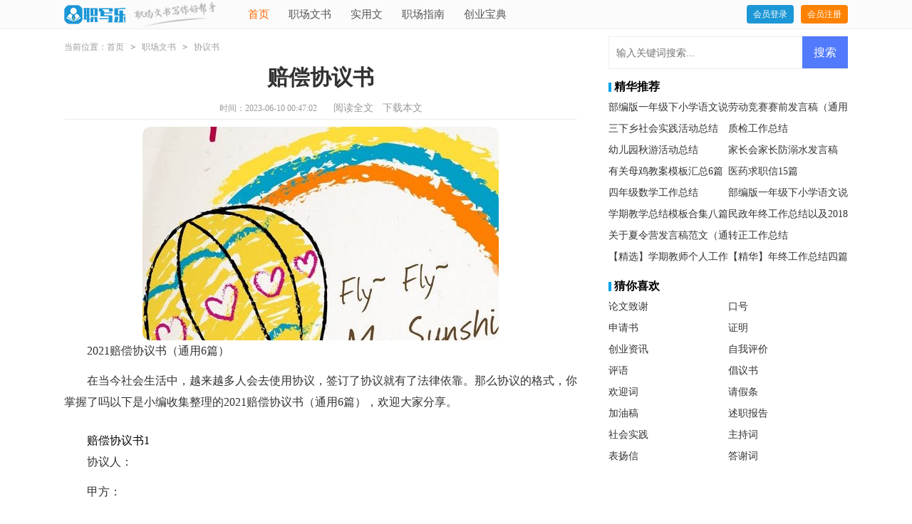

--- FILE ---
content_type: text/html; charset=utf-8
request_url: https://www.boluocaijing.com/zhichang/xieyishu/46667.html
body_size: 5361
content:
<!DOCTYPE html>
<html >
<head>
<meta charset="UTF-8">
<meta name="viewport" content="width=device-width, initial-scale=1.0, maximum-scale=1.0, user-scalable=no" />
<meta name="apple-mobile-web-app-capable" content="yes" />
<meta name="format-detection" content="telephone=no">
<title>2021赔偿协议书（通用6篇）-职写乐</title>
<meta name="keywords" content="协议书,赔偿" />
<meta name="description" content="2021赔偿协议书（通用6篇）在当今社会生活中，越来越多人会去使用协议，签订了协议就有了法律依靠。那么协议的格式，你掌握了吗以下是小编收集整理的2021赔偿协议书（通用6篇），欢迎大家分" />
<link rel="stylesheet" href="https://www.boluocaijing.com/static/css/article.css">
<link rel="stylesheet" href="https://www.boluocaijing.com/static/css/base.css">
<!--[if IE]>
<link rel="stylesheet" href="https://www.boluocaijing.com/static/css/article.ie.css">
<![endif]-->
<script>
function onKeyDown(){
if ((event.keyCode==116)||(window.event.ctrlKey)||(window.event.shiftKey)||(event.keyCode==122)){
event.keyCode=0;
event.returnValue=false;
}}
</script>
</head>
<body onkeydown="onKeyDown()" oncontextmenu="return false" onselectstart="return false" ondragstart="return false">
<div class="header">
<div class="header_box">
    <a class="logo" target="_blank" title="职写乐" href="https://www.boluocaijing.com/"></a>
	<div class="kouhao"></div>
    <div class="nav">
	    <a href="https://www.boluocaijing.com/" title="首页" target="_blank" class="now">首页</a>
        <a href="https://www.boluocaijing.com/zhichang/" title="职场文书" target="_blank">职场文书</a>
        <a href="https://www.boluocaijing.com/shiyongwen/" title="实用文" target="_blank">实用文</a>
        <a href="https://www.boluocaijing.com/zhinan/" title="职场指南" target="_blank">职场指南</a>
        <a href="https://www.boluocaijing.com/chuangye/" title="创业宝典" target="_blank">创业宝典</a>
    </div>
	<script src="https://www.boluocaijing.com/e/member/login/loginjs.php"></script>
	</div>
</div>
<div class="main">
    <div class="news-list-left main-left">
        <div class="now-location">当前位置：<a href="https://www.boluocaijing.com/">首页</a>&nbsp;<code>></code>&nbsp;<a href="https://www.boluocaijing.com/zhichang/">职场文书</a>&nbsp;<code>></code>&nbsp;<a href="https://www.boluocaijing.com/zhichang/xieyishu/">协议书</a></div>
        <div class="article">
            <h1 class="title">赔偿协议书</h1>
            <div class="art-menu">
                <span class="time">时间：2023-06-10 00:47:02</span>
                <span class="sm_after_time"></span>
                <span class="source"><a href="https://www.boluocaijing.com/e/class/see.php?classid=7&id=46667&dotop=1" class="jhcdown  hidden-xs" rel="nofollow"  target="_blank">阅读全文</a></span>
                <span class="source"><a tpid="25" href="https://www.boluocaijing.com/e/class/see.php?classid=7&id=46667&dotop=2" target="_blank"  class="jhcdown  hidden-xs"  rel="nofollow">下载本文</a></span>
            </div>
            <div class="content">
            <img src="https://img.hxli.com/upload/4964.jpg" alt="2021赔偿协议书（通用6篇）" /><p>2021赔偿协议书（通用6篇）</p><p>在当今社会生活中，越来越多人会去使用协议，签订了协议就有了法律依靠。那么协议的格式，你掌握了吗以下是小编收集整理的2021赔偿协议书（通用6篇），欢迎大家分享。</p><p style="text-align: center;"></p>　　赔偿协议书1<p>协议人：</p><p>甲方：</p><p>乙方：</p><p>乙方于 年 月 日在 甲 处借数码相机使用，后通过公司的老板归还，但甲方发现自己存在数码相机里的个人资料全部丢失，因为资料对甲方特别重要，里面是甲方存的个人简历、照片等资料，乙方对甲方的经济造成损失，甲、乙双方对此事实予以确认。根据《中华人民共和国民法通则》第八十五条第一款之规定，乙方应依法承担民事责任。</p><p>经甲、乙双方协商一致，乙方通过支付赔偿金的方式承担民事责任。</p><p>乙方向甲方支付赔偿金总额为人民币： 元。</p><p>乙方应在本协议生效之日起 日内向甲方支付赔偿金。支付赔偿金方式为 。</p><p>本协议一式二份，甲、乙各执一份。</p><p>其他责任：乙方支付上述款项后甲方无其他的义务，乙方不得以任何理由向甲方提出任何要求。</p><p>协议文本：本协议一式三份，甲乙双方各执一份。另一份由甲方法律顾问备档。</p><p>本协议自甲、乙双方签字之日起生效。</p><p>甲方：（签字） 乙方：（签字）</p><p>代理人：（签字） 代理人：（签字）</p><p>见证人：（签字）</p><p>代理人声明：</p><p>本人已仔细阅读过本 <em>……此处隐藏1848个字……</em>明白本协议所涉及后果，甲乙双方对此协议处理结果完全满意。</p><p>八、本协议为一次性终结处理协议，协议签订后，双方再无其他争议，任何一方不得反悔。</p><p>九、本协议书壹式贰份，双方各执壹份，经双方当事人签字或捺指印后生效。</p><p>甲方：________乙方：________</p><p>日期：________年____月____日</p>　　赔偿协议书6<p>甲方： ， ， 年 月 日出生， 身份证编号： 。</p><p>乙方： ， ， 年 月 日出生， 身份证编号： 。</p><p>乙方系的妻儿。(系甲方雇工)于 年 月 日在为甲方(系生前雇主)劳动时，因电击死亡。为解决因死亡的善后赔偿事宜， 甲、乙双方经协商一致，达成以下协议：</p><p>一、因家属来沪料理后事的车旅费、住宿费以及在处理死者火化前的生活费，由甲方承担。</p><p>二、发生在上海期间的的丧葬费由甲方承担。</p><p>三、以上第一、二条款项由甲方按乙方提供的支付凭证，按实结算。 四、甲方一次性向乙方支付因死亡的赔偿金，计人民币万元。</p><p>五、以上第四条款的赔偿金，由甲方最迟于 年 月 日存于 在银行开立的存款帐户内。在甲方向 名下存款帐户存人该赔偿款时，乙方应向甲方出具收款收据。</p><p>六、双方约定，在甲方履行了上述全部款项赔付义务后，乙方不再以其他任何理由向甲方再行赔偿和补偿要求。</p><p>七、本协议一式三份，甲、乙方各持一份。上海市 公证处备查一份。本协议自双方签字之日起成立。</p><p>八、本协议在履行期间发生争议，自行不能协商解决的，由上海市人民法院管辖。</p><p>协议人： 甲方： 乙方：</p><p>签订日期： 年 月 日</p><p>签订地点：</p>            </div>
            <a href="https://www.boluocaijing.com/e/class/see.php?classid=7&id=46667&dotop=2" target="_blank" class="download_card" rel="nofollow">
        <img class="download_card_pic" src="https://www.boluocaijing.com/static/img/icon_word.png" alt="">
        <div class="download_card_msg">
            <div class="download_card_title" style="text-decoration:none;">《2021赔偿协议书（通用6篇）.doc》</div>
            <div class="download_card_tip">将本文的Word文档下载到电脑，方便收藏和打印</div>
            <div class="download_card_tj">
                <span>推荐度：</span>
<img src="https://www.boluocaijing.com/static/img/icon_star.png" alt="">
<img src="https://www.boluocaijing.com/static/img/icon_star.png" alt="">
<img src="https://www.boluocaijing.com/static/img/icon_star.png" alt="">
<img src="https://www.boluocaijing.com/static/img/icon_star.png" alt="">
<img src="https://www.boluocaijing.com/static/img/icon_star.png" alt="">
            </div>
        </div>
        <div class="download_card_btn">
            <img src="https://www.boluocaijing.com/static/img/down.png" alt="">
            <div class="downlod_btn_right">
                <div>点击下载文档</div>
                <p>文档为doc格式</p>
            </div>
        </div>
    </a>
        </div>
        <div class="related_article_img">
                <div class="related_top"><code>协议书图文推荐</code></div>
                <ul>
                    <li><a target="_blank" title="民事赔偿协议书（精选6篇）" href="https://www.boluocaijing.com/zhichang/xieyishu/50281.html"><img loading="lazy" src="https://img.hxli.com/upload/4707.jpg" alt="民事赔偿协议书（精选6篇）"><span>民事赔偿协议书（精选6篇）</span></a></li>
                    <li><a target="_blank" title="保险赔偿协议书（精选9篇）" href="https://www.boluocaijing.com/zhichang/xieyishu/46678.html"><img loading="lazy" src="https://img.hxli.com/upload/4831.jpg" alt="保险赔偿协议书（精选9篇）"><span>保险赔偿协议书（精选9篇）</span></a></li>
                    <li><a target="_blank" title="工人受伤赔偿协议书（通用5篇）" href="https://www.boluocaijing.com/zhichang/xieyishu/46674.html"><img loading="lazy" src="https://img.hxli.com/upload/7125.jpg" alt="工人受伤赔偿协议书（通用5篇）"><span>工人受伤赔偿协议书（通用5篇）</span></a></li>
                    <li><a target="_blank" title="关于事故赔偿的协议书" href="https://www.boluocaijing.com/zhichang/xieyishu/46643.html"><img loading="lazy" src="https://img.hxli.com/upload/4116.jpg" alt="关于事故赔偿的协议书"><span>关于事故赔偿的协议书</span></a></li>
                </ul>
            </div>
                    <div class="related_about">
            <div class="related_about_t"><code>相关文章推荐</code></div>
            <ul>
                <li><a href="https://www.boluocaijing.com/shiyongwen/huodongzongjie/4573.html" target="_blank" title="国家网络安全宣传周活动总结">国家网络安全宣传周活动总结</a></li>
                <li><a href="https://www.boluocaijing.com/shiyongwen/zhengming/4191.html" target="_blank" title="大学生就业证明怎么写呢">大学生就业证明怎么写呢</a></li>
                <li><a href="https://www.boluocaijing.com/zhichang/gongzuojihua/1192.html" target="_blank" title="公司人力资源工作计划">公司人力资源工作计划</a></li>
                <li><a href="https://www.boluocaijing.com/zhichang/gongzuozongjie/1399.html" target="_blank" title="教师教研教改工作总结范文（精选3篇）">教师教研教改工作总结范文（精选3篇）</a></li>
                <li><a href="https://www.boluocaijing.com/zhichang/ziwojieshao/2727.html" target="_blank" title="小学孩子自我介绍">小学孩子自我介绍</a></li>
                <li><a href="https://www.boluocaijing.com/zhichang/gongzuozongjie/1544.html" target="_blank" title="关于内科工作总结集锦9篇">关于内科工作总结集锦9篇</a></li>
                <li><a href="https://www.boluocaijing.com/zhichang/gongzuozongjie/2333.html" target="_blank" title="人事科年终工作总结">人事科年终工作总结</a></li>
                <li><a href="https://www.boluocaijing.com/zhichang/gongzuozongjie/2266.html" target="_blank" title="半年工作总结(15篇)">半年工作总结(15篇)</a></li>
                <li><a href="https://www.boluocaijing.com/zhichang/gongzuozongjie/3450.html" target="_blank" title="关于实习工作总结模板汇编六篇">关于实习工作总结模板汇编六篇</a></li>
                <li><a href="https://www.boluocaijing.com/zhichang/gongzuozongjie/3117.html" target="_blank" title="2022年电力行业工作总结（通用5篇）">2022年电力行业工作总结（通用5篇）</a></li>
                <li><a href="https://www.boluocaijing.com/zhichang/gongzuozongjie/55.html" target="_blank" title="关于医师个人工作总结范文5篇">关于医师个人工作总结范文5篇</a></li>
                <li><a href="https://www.boluocaijing.com/zhichang/qiuzhixin/3077.html" target="_blank" title="【推荐】应届毕业生求职信三篇">【推荐】应届毕业生求职信三篇</a></li>
            </ul>
        </div>        <div class="previous">
            <span class="pre">上一篇：<a href='https://www.boluocaijing.com/zhichang/xieyishu/46643.html'>关于事故赔偿的协议书</a></span>
            <span class="next">下一篇：<a href='https://www.boluocaijing.com/zhichang/xieyishu/46674.html'>工人受伤赔偿协议书（通用5篇）</a></span>
        </div>
    </div>
    <div class="news-list-right">
        <div class="right_fix">
        <div id="search-7" class="widget widget_search">
        <form onsubmit="return checkSearchForm()" method="post" name="searchform" class="search-form" action="/e/search/index.php" >
          <input type="text" class="keyword" name="keyboard" placeholder="输入关键词搜索..." value="">
          <input type="submit" class="submit" value="搜索">
          <input type="hidden" value="title" name="show">
        <input type="hidden" value="1" name="tempid">
        <input type="hidden" value="news" name="tbname">
        <input name="mid" value="1" type="hidden">
        <input name="dopost" value="search" type="hidden">
        </form>
      </div>
        <div class="new_list">
                <div>精华推荐</div>
                <ul>
                    <li><a target="_blank" title="部编版一年级下小学语文说课稿：《树和喜鹊》" href="https://www.boluocaijing.com/shiyongwen/shuokegao/4318.html">部编版一年级下小学语文说课稿：《树和喜鹊》</a></li>
                    <li><a target="_blank" title="劳动竞赛赛前发言稿（通用8篇）" href="https://www.boluocaijing.com/shiyongwen/fayangao/3538.html">劳动竞赛赛前发言稿（通用8篇）</a></li>
                    <li><a target="_blank" title="三下乡社会实践活动总结" href="https://www.boluocaijing.com/shiyongwen/huodongzongjie/4737.html">三下乡社会实践活动总结</a></li>
                    <li><a target="_blank" title="质检工作总结" href="https://www.boluocaijing.com/zhichang/gongzuozongjie/2687.html">质检工作总结</a></li>
                    <li><a target="_blank" title="幼儿园秋游活动总结" href="https://www.boluocaijing.com/shiyongwen/huodongzongjie/4416.html">幼儿园秋游活动总结</a></li>
                    <li><a target="_blank" title="家长会家长防溺水发言稿（精选6篇）" href="https://www.boluocaijing.com/shiyongwen/fayangao/3634.html">家长会家长防溺水发言稿（精选6篇）</a></li>
                    <li><a target="_blank" title="有关母鸡教案模板汇总6篇" href="https://www.boluocaijing.com/shiyongwen/jiaoan/4920.html">有关母鸡教案模板汇总6篇</a></li>
                    <li><a target="_blank" title="医药求职信15篇" href="https://www.boluocaijing.com/zhichang/qiuzhixin/3315.html">医药求职信15篇</a></li>
                    <li><a target="_blank" title="四年级数学工作总结" href="https://www.boluocaijing.com/zhichang/gongzuozongjie/1815.html">四年级数学工作总结</a></li>
                    <li><a target="_blank" title="部编版一年级下小学语文说课稿：《树和喜鹊》" href="https://www.boluocaijing.com/shiyongwen/shuokegao/4318.html">部编版一年级下小学语文说课稿：《树和喜鹊》</a></li>
                    <li><a target="_blank" title="学期教学总结模板合集八篇" href="https://www.boluocaijing.com/shiyongwen/jiaoxuezongjie/572.html">学期教学总结模板合集八篇</a></li>
                    <li><a target="_blank" title="民政年终工作总结以及2018工作总结" href="https://www.boluocaijing.com/zhichang/gongzuozongjie/289.html">民政年终工作总结以及2018工作总结</a></li>
                    <li><a target="_blank" title="关于夏令营发言稿范文（通用7篇）" href="https://www.boluocaijing.com/shiyongwen/fayangao/4917.html">关于夏令营发言稿范文（通用7篇）</a></li>
                    <li><a target="_blank" title="转正工作总结" href="https://www.boluocaijing.com/zhichang/gongzuozongjie/2952.html">转正工作总结</a></li>
                    <li><a target="_blank" title="【精选】学期教师个人工作总结模板集合6篇" href="https://www.boluocaijing.com/zhichang/gongzuozongjie/9.html">【精选】学期教师个人工作总结模板集合6篇</a></li>
                    <li><a target="_blank" title="【精华】年终工作总结四篇" href="https://www.boluocaijing.com/zhichang/gongzuozongjie/1569.html">【精华】年终工作总结四篇</a></li>
                </ul>
            </div>        <div class="new_list">
                <div>猜你喜欢</div>
                <ul>
                    <li><a target="_blank" title="论文致谢" href="https://www.boluocaijing.com/shiyongwen/lunwenzhixie/">论文致谢</a></li>
                    <li><a target="_blank" title="口号" href="https://www.boluocaijing.com/shiyongwen/kouhao/">口号</a></li>
                    <li><a target="_blank" title="申请书" href="https://www.boluocaijing.com/shiyongwen/shenqingshu/">申请书</a></li>
                    <li><a target="_blank" title="证明" href="https://www.boluocaijing.com/shiyongwen/zhengming/">证明</a></li>
                    <li><a target="_blank" title="创业资讯" href="https://www.boluocaijing.com/chuangye/zixun/">创业资讯</a></li>
                    <li><a target="_blank" title="自我评价" href="https://www.boluocaijing.com/zhichang/ziwopingjia/">自我评价</a></li>
                    <li><a target="_blank" title="评语" href="https://www.boluocaijing.com/shiyongwen/pingyu/">评语</a></li>
                    <li><a target="_blank" title="倡议书" href="https://www.boluocaijing.com/shiyongwen/changyishu/">倡议书</a></li>
                    <li><a target="_blank" title="欢迎词" href="https://www.boluocaijing.com/shiyongwen/huanyingci/">欢迎词</a></li>
                    <li><a target="_blank" title="请假条" href="https://www.boluocaijing.com/shiyongwen/qingjiatiao/">请假条</a></li>
                    <li><a target="_blank" title="加油稿" href="https://www.boluocaijing.com/shiyongwen/jiayougao/">加油稿</a></li>
                    <li><a target="_blank" title="述职报告" href="https://www.boluocaijing.com/zhichang/shuzhibaogao/">述职报告</a></li>
                    <li><a target="_blank" title="社会实践" href="https://www.boluocaijing.com/shiyongwen/shehuishijian/">社会实践</a></li>
                    <li><a target="_blank" title="主持词" href="https://www.boluocaijing.com/shiyongwen/zhuchici/">主持词</a></li>
                    <li><a target="_blank" title="表扬信" href="https://www.boluocaijing.com/shiyongwen/biaoyangxin/">表扬信</a></li>
                    <li><a target="_blank" title="答谢词" href="https://www.boluocaijing.com/shiyongwen/daxieci/">答谢词</a></li>
                </ul>
            </div>        </div>
    </div>
</div>
<div class="related_article"></div>
<div class="footer">
    <p>Copyright © 2023 <a target="_blank" title="职写乐" href="https://www.boluocaijing.com/">职写乐</a> www.boluocaijing.com 版权所有</p>
</div>
</body>
</html>

--- FILE ---
content_type: text/css
request_url: https://www.boluocaijing.com/static/css/article.css
body_size: 2230
content:
@import url(article.ie.css) screen and (min-width:750px);
@media screen and (max-width: 750px) {
@charset "utf-8";
html,body,div,span,applet,object,iframe,h1,button,input,textarea,h2,h3,h4,h5,h6,p,blockquote,pre,a,abbr,acronym,address,big,cite,code,del,dfn,em,img,ins,kbd,q,s,samp,small,strike,strong,sub,sup,tt,var,b,u,i,center,dl,dt,dd,ol,ul,li,fieldset,form,label,legend,table,caption,tbody,tfoot,thead,tr,th,td,article,aside,canvas,details,embed,figure,figcaption,footer,header,hgroup,menu,nav,output,ruby,section,summary,time,mark,audio,video{border:0 none;font-family:"Microsoft Yahei",Verdana,Arial,Helvetica,sans-serif;font-feature-settings:inherit;font-kerning:inherit;font-language-override:inherit;font-size:inherit;font-size-adjust:inherit;font-stretch:inherit;font-style:inherit;font-synthesis:inherit;font-variant:inherit;font-weight:inherit;line-height:inherit;margin:0;padding:0;vertical-align:baseline}
table{border-collapse:collapse;border-spacing:0}
ul,ol,li{list-style:outside none none}
em,i{font-style:normal}
img{border:0 none}
div{clear:both;overflow:hidden;}
textarea{outline:medium none}
a{text-decoration:none;color: #188bd8;font-size: 16px;}
.clearfix:after{clear:both;display:block;visibility:hidden;height:0;content:""}
body{color:#1a1a1a;max-width: 740px;margin: auto;}
input{outline: none;}
u{text-decoration:none;}
.header {float: left;width: 100%;text-align: center;}
.header_box{width: 100%;text-align: center;background: #f4f4f4;border-bottom: 1px solid #dcdbdb;}
.logo {width: 92px;height: 31px;background: url("../img/logo.png") no-repeat;display: inline-block;margin-top: 9px;background-size: 100%;}
.kouhao{float: left;width: 189px;background: url(../img/kouhao.png) no-repeat;height: 57px;margin: 20px;display: none;}
.nav{float:left;width: 100%;background: #00a2ea;text-align: center;display: none;}
.nav a {color: #fff;width: 33.33%;font-size: 16px;float: left;height: 40px;line-height: 40px;}
.nav .now{color: #ff6600;display: none;}
.hzw_login{float: right;line-height: 33px;margin-top: 24px;text-align: center;display: none;}
.hzw_login a{font-weight: bold;margin-left: 17px;height: 38px;color: #fff;width: 102px;background: #ff8100;float: left;line-height: 38px;font-size: 15px;border-radius: 4px;}
.hzw_login .jianyi{background: #00a2ea;}
.hzw_login a:hover{color:#ffff;}

.news-list-left{background:#fff;}
.now-location {height: 33px;color: #999;font-size: 16px;line-height: 33px;float: left;width: 94%;padding: 0 3%;}
.now-location a, .now-location span {color: #9e9e9e;font-size: 16px;}
.now-location code {margin: 0 6px;}
.article{padding: 0 2%;float: left;width: 96%;}
.title{font-size: 26px;font-weight: 700;text-align: center;line-height: 54px;color: #333;}
.art-menu {text-align: left;font-size: 16px;color: #999;border-bottom: 1px solid #eaeaea;line-height: 30px;height: 30px;overflow: hidden;}
.art-menu span{padding-right: 6px;}
.art-menu a{color: #999;font-size: 16px;}

.content{font-size: 17px;color:#333;padding: 2% 0;line-height: 28px;}
.content p{font-size: 17px;color:#333;line-height: 28px;padding-bottom: 15px;display: inline-block;width: 100%;}
.content img{max-width: 100%!important;height: auto!important;}
.other {float: left;width: 94%;border-top: 10px solid #eee;padding: 2% 3%;}
.other div {float: left;width: 50%;height: 30px;line-height: 30px;overflow: hidden;clear: initial;font-size: 14px;}
.next{text-align: right;}
.other a {font-size: 14px;color: #333;}

.new_list div{color: #000;font-size: 16px;float: left;font-family: inherit;border-bottom: 2px solid #000;font-weight: 700;line-height: 40px;}
.new_list ul{background: #fff;line-height:30px;border-top: 1px solid #EEE;padding-top: 10px;display: inline-block;}
.new_list ul li{overflow: hidden;width: 49%;display: inline-block;height: 24px;line-height: 24px;}
.new_list ul a{color:#000;font-size:14px;}
.new_list{float: left;width: 94%;border-top: 10px solid #eee;padding: 2% 3%;display: none;}
.new_list li em{margin-right: 9px;font-size: 13px;width: 16px;height: 16px;background: #c4c4c4;float: left;color: #fff;line-height: 16px;text-align: center;margin-top: 6px;}
.new_list li:nth-child(1) em{background: #ffbe02;}
.new_list li:nth-child(2) em{background: #ff4c4c;}
.new_list li:nth-child(3) em{background: #46b450;}

.footer {background: #2f2f2f;padding: 3%;float: left;width: 94%;}
.footer p {width: 100%;text-align: center;color: #989898;font-size: 12px;line-height: 24px;}
.footer p a {font-size: 12px;color: #989898;padding: 0 3px;}

.related_article_img{display: none;float: left;width: 94%;border-top: 10px solid #eee;padding: 2% 3%;}
.related_article_img .related_top{height: 40px;width: 100%;border-bottom: 1px solid #EEE;}
.related_article_img .related_top code{float: left;font-size: 16px;height: 40px;line-height: 40px;color: #333;background: #fff;border-bottom: 2px solid #1c1c1c;font-family: initial;font-weight: 700;}
.related_article_img ul{margin-top: 13px;width: 100%;float:left;display: flex;justify-content: space-between;align-content: center;flex-flow: wrap;}
.related_article_img li{overflow: hidden;width: 48%;height: 132px;float: left;}
.related_article_img li a:hover span{text-decoration: underline;}
.related_article_img li a img{height: 98px;float: left;width: 100%;}
.related_article_img li a span{float: left;height: 24px;width: 99%;line-height: 30px;font-size: 14px;color: #2965b1;overflow: hidden;text-align: center;}

/*related_article*/
.related_about{display: none;float: left;width: 94%;border-top: 10px solid #eee;padding: 2% 3%;}
.related_about .related_about_t{float: left;width: 100%;height: 40px;line-height: 40px;color: #494949;font-size: 16px;border-bottom: 1px solid #EEE;margin-bottom: 10px;}
.related_about .related_about_t code{color: #000;font-size: 16px;float: left;font-family: inherit;border-bottom: 2px solid #000;font-weight: 700;}
.related_about ul{float: left;width: 100%;}
.related_about li{float: left;width: 50%;height: 30px;font-size: 16px;overflow: hidden;line-height: 30px;}
.related_about li a{font-size: 15px;color: #2965b1;}
.related_about li a:before{float: left;content: "";width: 3px;height: 3px;background: #000;margin-top: 11px;margin-right: 5px;}
.related_about li a:hover{color: #000;}
.related_article{float: left;border-top: 10px solid #eee;padding: 0 2%;width: 96%;}

.tuijian_title{text-align: left;height: 56px;line-height: 56px;border-bottom: 1px solid #e2e2e2;border-top: 10px solid #eee;padding: 0 2%;margin-bottom: 10px;}
.tuijian_title span{float: left;display: inline-block;height: 54px;font-weight: normal;line-height: 56px;font-size: 18px;padding: 0 8px;color: #000;border-bottom: 2px solid #000;}
u{text-decoration:none;}
.content a{font-size: 16px;}
.content h2,.content h2 a,.content h2 a u{text-decoration: none;font-size: 17px; text-align: left; font-weight: bold; line-height: 28px; clear: both; color: #ff0000; margin-bottom: 12px;}
.content img{max-width: 100%!important;height: auto!important;}
.content p{text-indent: 2em;}
.content img {display: block;margin: 0 auto;border-radius: 10px;}
.content em {background: url(../img/bolang.png) 100% 100% repeat-x;padding-bottom: 4px;color: red;font-weight: bold;}
.after_height_light~p a {color: #2965b1 !important;}
}


--- FILE ---
content_type: text/css
request_url: https://www.boluocaijing.com/static/css/article.ie.css
body_size: 1757
content:
@charset "gb2312";
body,div,dl,dt,dd,ul,ol,li,h1,h2,h3,h4,h5,h6,pre,form,fieldset,input,textarea,p,blockquote,th,td{margin:0;padding:0;border:0 none;outline:0;}
table{border-collapse:collapse;border-spacing:0}
fieldset,img{border:0 none}
address,caption,cite,code,dfn,em,strong,th,var{font-style:normal;font-weight:normal}
strong{font-weight:800}
ol,ul,li{list-style:none outside none;}
caption,th{text-align:left}
h1,h2,h3,h4,h5,h6{font-size:100%;font-weight:normal}
a{color: #444;text-decoration:none;font-size: 15px;}
a:hover{ text-decoration:underline}
strong{font-weight: 800;}
body{font-size: 12px;}
.header {float: left;width: 100%;height: 40px;line-height: 40px;background: #fbfbfb;margin-bottom: 10px;border-bottom: 1px solid #eeeeee;}
.header_box{width:1100px;margin:auto;}
.logo {width: 86px;height: 30px;background: url("../img/logo_min.png") no-repeat;float: left;margin-top: 7px;}
.kouhao{float: left;width: 135px;background: url(../img/kouhao_min.png) no-repeat;height: 40px;margin-top: 1px;margin-left: 10px;}
.nav{float:left;width: 42%;margin-left: 15px;}
.nav a {color: #555;padding: 0 12px;text-decoration: none;font-size: 15px;}
.nav .now{color: #ff6600;}
.hzw_login{float: right;margin-top: 7px;text-align: center;}
.hzw_login a{margin-left: 10px;height: 26px;color: #fff;width: 66px;background: #ff8100;float: left;line-height: 26px;font-size: 12px;border-radius: 4px;}
.hzw_login .jianyi{background: #1c97d6;}
.hzw_login a:hover{color:#ffff;}

.main {width: 1100px;margin: auto;}
.news-list-left {width: 720px;float: left;background: #fff;}
.now-location {height: 30px;color: #999;font-size: 12px;line-height: 30px;float: left;width: 100%;}
.now-location a, .now-location span {color: #9e9e9e;font-size: 12px;}
.now-location code {margin: 0 6px;}
.article{float: left;width: 100%;}
.title {font-size: 30px;color: #333;padding: 8px 0 7px;text-align: center;font-weight: 700;}
.art-menu {text-align: center;font-size: 12px;color: #999;border-bottom: 1px solid #ececec;line-height: 29px;margin-bottom: 10px;}
.art-menu span{padding: 0 5px;}
.art-menu a{color: #999;font-size: 14px;}
.content {font-size: 16px;line-height: 30px;}
.content p {color: #333;font-size: 16px;line-height: 30px;padding-bottom: 12px;}

.other {width: 100%;line-height: 30px;font-size: 14px;display: inline-block;}
.other a {color: #000;font-size: 14px;}
.other div{width: 50%;float: left;}
.next{text-align: right;}

.related_article_img{float: left;width: 100%;}
.related_article_img .related_top{height: 30px;width: 100%;border-bottom: 1px solid #EEE;}
.related_article_img .related_top code{float: left;font-size: 18px;height: 30px;line-height: 30px;color: #333;background: #fff;border-bottom: 2px solid #1c1c1c;font-family: initial;font-weight: 700;}
.related_article_img ul{margin-top: 13px;width: 100%;float:left;}
.related_article_img li{overflow: hidden;width: 156px;height: 127px;float: left;margin-right: 1px;margin-left: 10px;text-align: center;}
.related_article_img li a:hover span{text-decoration: underline;}
.related_article_img li a img{height: 104px;float: left;width: 100%;border: 1px solid #ddd;}
.related_article_img li a span{float: left;height: 24px;width: 100%;line-height: 24px;font-size: 16px;color: #2965b1;overflow: hidden;}

/*related_article*/
.related_about{width: 100%;float: left;overflow: hidden;padding-top: 15px;margin-bottom: 10px;}
.related_about .related_about_t{float: left;width: 100%;height: 28px;line-height: 28px;color: #494949;font-size: 16px;border-bottom: 1px solid #EEE;margin-bottom: 10px;}
.related_about .related_about_t code{color: #000;font-size: 18px;float: left;font-family: inherit;border-bottom: 2px solid #000;font-weight: 700;}
.related_about ul{float: left;width: 100%;}
.related_about li{float: left;width: 50%;height: 30px;font-size: 16px;overflow: hidden;line-height: 30px;}
.related_about li a{font-size: 16px;color: #2965b1;}
.related_about li a:before{float: left;content: "";width: 3px;height: 3px;background: #000;margin-top: 14px;margin-right: 5px;}
.related_about li a:hover{color: #000;}


.news-list-right {width: 336px;float: right;}
.new_list {float: left;width: 100%;margin-bottom: 10px;background: #fff;}
.new_list div{float: left;font-size: 16px;height: 30px;line-height: 30px;font-weight: 700;}
.new_list div:before{content:"";float: left;width: 4px;height: 13px;background: #00a2ea;margin-top: 9px;margin-right: 4px;}

.new_list ul{line-height:28px;float: left;width: 100%;}
.new_list li{color: #8a8787;overflow: hidden;font-size: 12px;float: left;width: 50%;height: 30px;}
.new_list li a{color:#333;font-size:14px;}
.new_list li a:hover{text-decoration: underline;}
.new_list li em{margin-right: 9px;font-size: 12px;width: 16px;height: 16px;background: #c4c4c4;float: left;color: #fff;line-height: 16px;text-align: center;margin-top: 6px;}
.new_list li:nth-child(1) em{background: #ffbe02;}
.new_list li:nth-child(2) em{background: #ff4c4c;}
.new_list li:nth-child(3) em{background: #46b450;}
.new_list li:nth-child(4) em{background: #00a2ea;}

.footer {background: #2f2f2f;padding: 10px 0;float: left;width: 100%;}
.footer p {width: 100%;text-align: center;color: #989898;font-size: 12px;line-height: 24px;}
.footer p a {font-size: 12px;color: #989898;padding: 0 3px;}

u{text-decoration:none;}
.content a{font-size: 16px;}
.content h2,.content h2 a,.content h2 a u{text-decoration: none;font-size: 16px; text-align: left; font-weight: bold; line-height: 31px; clear: both; color: #ff0000; margin-top:12px;}
.content img{max-width: 100%!important;height: auto!important;}
.content p{text-indent: 2em;}
.content img {display: block;margin: 0 auto;border-radius: 10px;}
.content em {background: url(../img/bolang.png) 100% 100% repeat-x;padding-bottom: 4px;color: red;font-weight: bold;}
.after_height_light~p a {color: #2965b1 !important;}
.right_fixed {top: 0;width: 336px;position: fixed!important;}
